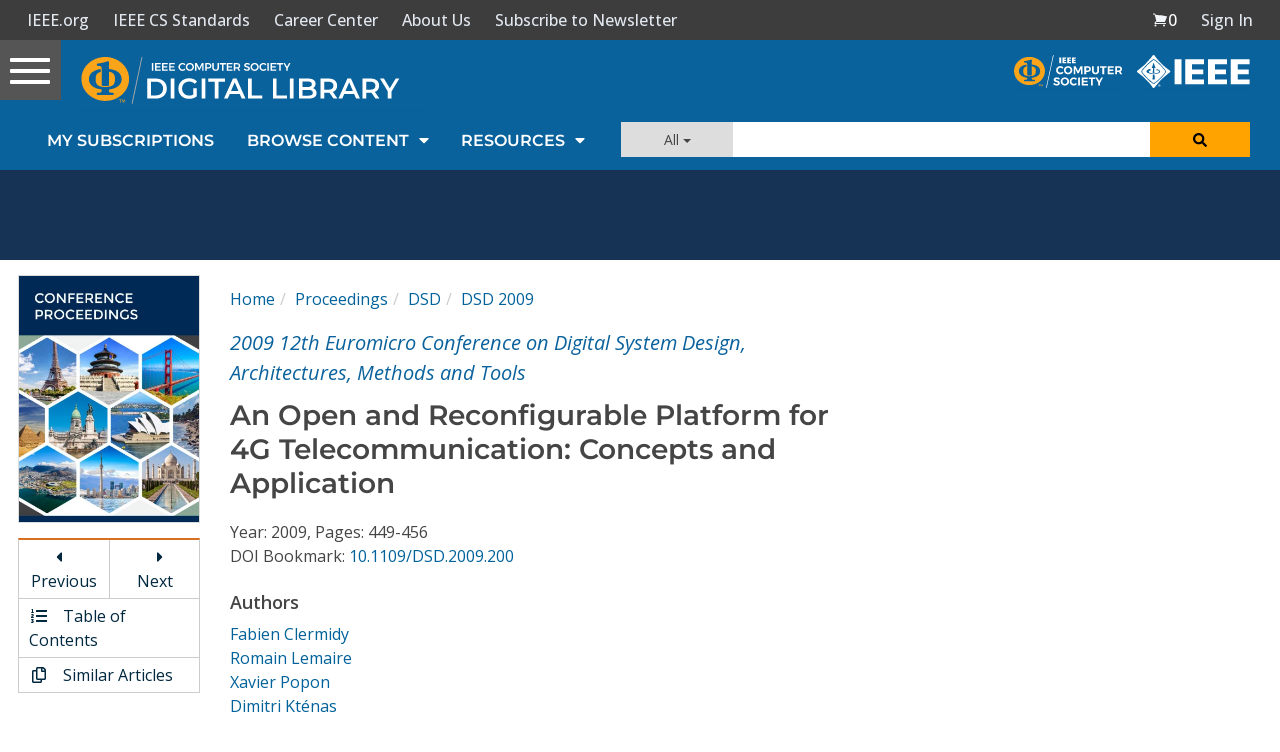

--- FILE ---
content_type: text/html; charset=utf-8
request_url: https://www.google.com/recaptcha/api2/aframe
body_size: 270
content:
<!DOCTYPE HTML><html><head><meta http-equiv="content-type" content="text/html; charset=UTF-8"></head><body><script nonce="3DYFo2XQHPW2K2VU42QEjQ">/** Anti-fraud and anti-abuse applications only. See google.com/recaptcha */ try{var clients={'sodar':'https://pagead2.googlesyndication.com/pagead/sodar?'};window.addEventListener("message",function(a){try{if(a.source===window.parent){var b=JSON.parse(a.data);var c=clients[b['id']];if(c){var d=document.createElement('img');d.src=c+b['params']+'&rc='+(localStorage.getItem("rc::a")?sessionStorage.getItem("rc::b"):"");window.document.body.appendChild(d);sessionStorage.setItem("rc::e",parseInt(sessionStorage.getItem("rc::e")||0)+1);localStorage.setItem("rc::h",'1769204087984');}}}catch(b){}});window.parent.postMessage("_grecaptcha_ready", "*");}catch(b){}</script></body></html>

--- FILE ---
content_type: application/javascript
request_url: https://prism.app-us1.com/?a=224472483&u=https%3A%2F%2Fwww.computer.org%2Fcsdl%2Fproceedings-article%2Fdsd%2F2009%2F3782a449%2F12OmNxd4tvT
body_size: 123
content:
window.visitorGlobalObject=window.visitorGlobalObject||window.prismGlobalObject;window.visitorGlobalObject.setVisitorId('86fca661-473f-4c8e-9b02-de4d6f2a3cf0', '224472483');window.visitorGlobalObject.setWhitelistedServices('tracking', '224472483');

--- FILE ---
content_type: text/javascript
request_url: https://polo.feathr.co/v1/analytics/match/script.js?a_id=5cdda43ba3a493000bf82f7f&pk=feathr
body_size: -595
content:
(function (w) {
    
        
    if (typeof w.feathr === 'function') {
        w.feathr('integrate', 'ttd', '6973e97407f5f900025f56b8');
    }
        
        
    if (typeof w.feathr === 'function') {
        w.feathr('match', '6973e97407f5f900025f56b8');
    }
        
    
}(window));